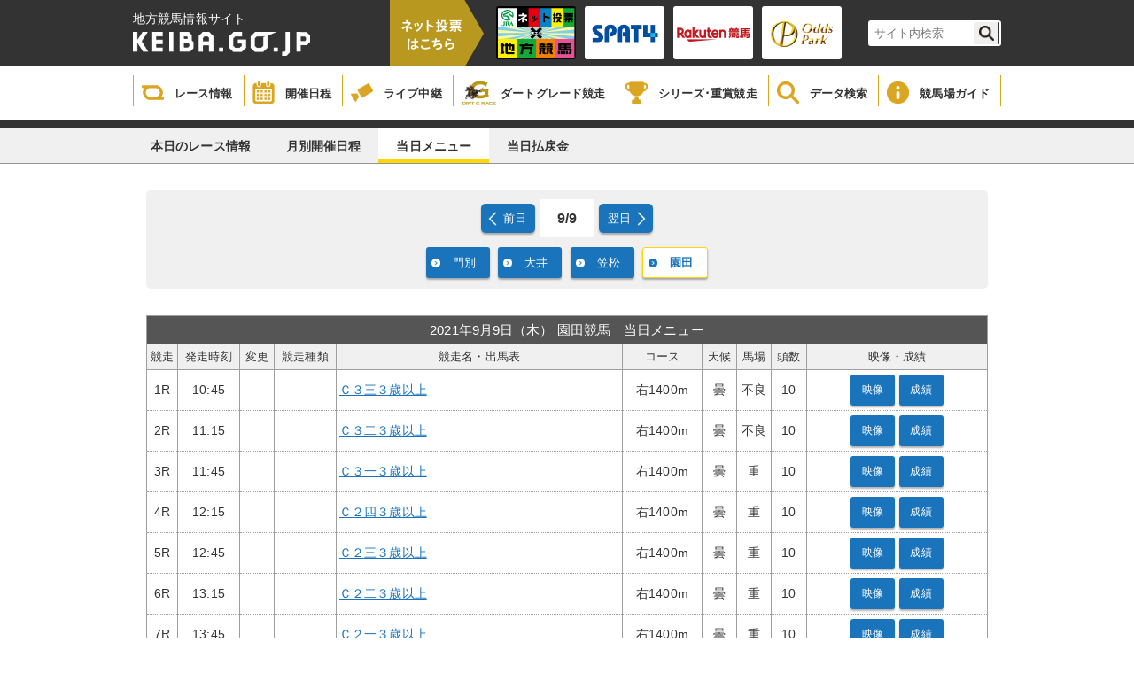

--- FILE ---
content_type: text/html;charset=UTF-8
request_url: https://www.keiba.go.jp/KeibaWeb/TodayRaceInfo/RaceList?k_raceDate=2021%2F09%2F09&k_babaCode=27
body_size: 29635
content:







<!DOCTYPE HTML>
<html lang="ja">
<head>
<meta charset="UTF-8">
<meta http-equiv="X-UA-Compatible" content="IE=edge">
<meta content="当日メニュー｜地方競馬情報サイト" name="title">
<meta content="KEIBA.GO.JP | 地方競馬情報サイトです。" name="description">
<meta content="競馬,ケイバ,地方,ばんえい,ダート,レース,騎手,馬,シリーズ・重賞競走" name="keywords">
<meta name="viewport" content="target-densitydpi=device-dpi, width=device-width, maximum-scale=1.0, user-scalable=yes">
<meta name="format-detection" content="telephone=no">
<title>当日メニュー｜地方競馬情報サイト</title>
<link rel="stylesheet" href="../resources/css/reset.css?bld=20251121111641" type="text/css" media="all" />
<link rel="stylesheet" href="../resources/css/common2.css?bld=20251121111641" type="text/css" media="all" />

<link rel="stylesheet" href="../resources/css/raceinfo2.css?bld=20251121111641" type="text/css" media="all" />

<script type="text/javascript" src="../resources/js/jquery-1.9.1.min.js?bld=20251121111641"></script>
<script type="text/javascript" src="../resources/js/common2.js?bld=20251121111641"></script>


<link rel="shortcut icon" href="/images/nar.ico" />
</head>

<body>


<header>
    <div class="headerInner">
        <div class="titleArea">
            <h1>
                <span>地方競馬情報サイト</span>
                <a href="/index.html">
                    <img src="/KeibaWeb/resources/img/mainlogo.png?bld=20251121111641" alt="">
                </a>
            </h1>
            <div class="vote">
                <img id="headerbanner00" src="/KeibaWeb/resources/img/header_banner_00.png?bld=20251121111641" alt="">
            </div>
            <ul class="bannerArea clearfix">
                <li>
                    <a href="https://www.keiba.go.jp/jranet/" target="_blank">
                        <img class="normal" src="/KeibaWeb/resources/img/header_banner_01.png?bld=20251121111641">
                        <img class="min" src="/KeibaWeb/resources/img/header_banner_01_min.png?bld=20251121111641">
                    </a>
                </li>
                <li>
                    <a href="https://www.spat4.jp/keiba/pc" target="_blank">
                        <img class="normal" src="/KeibaWeb/resources/img/header_banner_02.png?bld=20251121111641">
                        <img class="min" src="/KeibaWeb/resources/img/header_banner_02_min.png?bld=20251121111641">
                    </a>
                </li>

                <li>
                    <a href="https://my.keiba.rakuten.co.jp/?scid=keiba_NAR_bet" target="_blank">
                        <img class="normal" src="/KeibaWeb/resources/img/header_banner_03.png?bld=20251121111641">
                        <img class="min" src="/KeibaWeb/resources/img/header_banner_03_min.png?bld=20251121111641">
                    </a>
                </li>

                <li>
                    <a href="https://www.oddspark.com/keiba/auth/VoteKeibaTop.do" target="_blank">
                        <img class="normal" src="/KeibaWeb/resources/img/header_banner_04.png?bld=20251121111641">
                        <img class="min" src="/KeibaWeb/resources/img/header_banner_04_min.png?bld=20251121111641">
                    </a>
                </li>
            </ul>



            <div class="topSearch clearfix">
                <form id="cse-search-box" action="https://google.com/cse">
                    <input type="hidden" name="cx" value="000374752549361390111:sr3uzpcoe-q" />
                    <input type="hidden" name="ie" value="UTF-8" />
                    <input type="text" name="q" size="31" class="searchBox"/ placeholder="サイト内検索">
                    <input type="submit" name="sa" value="" class="searchBtn"/>
                </form>
                <script type="text/javascript"
                                src="https://www.google.com/coop/cse/brand?form=cse-search-boxamp;lang=ja"></script>
            </div>
        </div>
    </div>

    <div class="globalNavi">
        <ul class="gNavi clearfix">
            <li class="gNaviitem1">
                <a href="/KeibaWeb/TodayRaceInfo/TodayRaceInfoTop">
                    <img src="/KeibaWeb/resources/img/icon_gnavi_08.png?bld=20251121111641" alt="">
                    <p>レース情報</p>
                </a>
            </li>
            <li class="gNaviitem2">
                <a href="/KeibaWeb/MonthlyConveneInfo/MonthlyConveneInfoTop">
                    <img src="/KeibaWeb/resources/img/icon_gnavi_01.png?bld=20251121111641" alt="">
                    <p>開催日程</p>
                </a>
            </li>
            <li class="gNaviitem3">
                <a href="/live/" target="_blank">
                    <img src="/KeibaWeb/resources/img/icon_gnavi_02.png?bld=20251121111641" alt="">
                    <p>ライブ中継</p>
                </a>
            </li>
            <li class="gNaviitem4">
                <a href="/dirtgraderace/">
                    <img class="dart" src="/KeibaWeb/resources/img/icon_gnavi_12.png?bld=20251121111641" alt="">
                    <p>ダートグレード競走</p>
                </a>
            </li>
            <li class="gNaviitem5">
                <a href="/gradedrace/">
                    <img src="/KeibaWeb/resources/img/icon_gnavi_04.png?bld=20251121111641" alt="">
                    <p>シリーズ･重賞競走</p>
                </a>
            </li>
            <li class="gNaviitem6">
                <a href="/KeibaWeb/DataRoom/DataRoomTop">
                    <img src="/KeibaWeb/resources/img/icon_gnavi_05.png?bld=20251121111641" alt="">
                    <p>データ検索</p>
                </a>
            </li>
            <li class="gNaviitem7">
                <a href="/guide/index.html">
                    <img src="/KeibaWeb/resources/img/icon_gnavi_06.png?bld=20251121111641" alt="">
                    <p>競馬場ガイド</p>
                </a>
            </li>
            <!--<li>
                <a href="about/">
                    <img src="/KeibaWeb/resources/img/icon_gnavi_07.png?bld=20251121111641" alt="">
                    <p>もっと！地方競馬</p>
                </a>
            </li>-->
        </ul>
    </div>
</header>


<div class="breadCrumb"></div>

<div class="subMenu">
<ul class="clearfix">
<li><a href="../TodayRaceInfo/TodayRaceInfoTop" id="TodayRaceInfoTop">本日のレース情報</a></li>
<li><a href="../MonthlyConveneInfo/MonthlyConveneInfoTop" id="MonthlyConveneInfoTop">月別開催日程</a></li>
<li><a id="RaceList">当日メニュー</a></li>
<li><a href="../TodayRaceInfo/RefundMoneyList?k_raceDate=2021%2f09%2f09&k_babaCode=27" id="RefundList">当日払戻金</a></li>
</ul>
</div>



<div id="mainContainer">

<article class="raceList">
<div class="innerWrapper">

<nav class="navWrapper">
<div class="dateArea clearfix">
<a class="yesterday" href="../TodayRaceInfo/RaceList?k_raceDate=2021%2f09%2f08&k_babaCode=27">前日</a>
<p class="current">9/9</p>
<a class="tomorrow"  href="../TodayRaceInfo/RaceList?k_raceDate=2021%2f09%2f10&k_babaCode=27">翌日</a>
</div>
<div class="courseArea clearfix">




<a class="courseBtn" href="../TodayRaceInfo/RaceList?k_raceDate=2021%2f09%2f09&k_babaCode=36">門別</a>





<a class="courseBtn" href="../TodayRaceInfo/RaceList?k_raceDate=2021%2f09%2f09&k_babaCode=20">大井</a>





<a class="courseBtn" href="../TodayRaceInfo/RaceList?k_raceDate=2021%2f09%2f09&k_babaCode=23">笠松</a>



<a class="courseBtn active" >園田</a>




</div>
</nav>
<section class="raceTable">
<table>
<tbody>
<tr>
<th colspan="13">
2021年9月9日（木）  園田競馬　当日メニュー
</th>
</tr>
<tr class="subHeader">
<th class="a">競走</th>
<th class="b">発走時刻</th>
<th class="c">変更</th>
<th class="d">競走種類</th>
<th class="e">競走名・出馬表</th>
<th class="f">コース</th>
<th class="g">天候</th>
<th class="h">馬場</th>
<th class="i">頭数</th>
<th class="k">映像・成績</th>
</tr>
<tr class="data">
<td>1R</td>
<td>10:45</td>

<td><span class="timechange"></span></td>
<td></td>
<td>
<a href="../TodayRaceInfo/DebaTable?k_raceDate=2021%2f09%2f09&k_raceNo=1&k_babaCode=27">Ｃ３三３歳以上</a>

</td>
<td>  右1400m</td>
<td>曇</td>
<td>不良</td>
<td>10</td>
<td>













<a target="_blank" href="http://keiba-lv-st.jp/movie/player?date=20210909&race=1&track=sonoda" class="chartBtn">映像</a>



<a href="../TodayRaceInfo/RaceMarkTable?k_raceDate=2021%2f09%2f09&k_raceNo=1&k_babaCode=27" class="chartBtn">成績</a>


</td>
</tr><tr class="data">
<td>2R</td>
<td>11:15</td>

<td><span class="timechange"></span></td>
<td></td>
<td>
<a href="../TodayRaceInfo/DebaTable?k_raceDate=2021%2f09%2f09&k_raceNo=2&k_babaCode=27">Ｃ３二３歳以上</a>

</td>
<td>  右1400m</td>
<td>曇</td>
<td>不良</td>
<td>10</td>
<td>













<a target="_blank" href="http://keiba-lv-st.jp/movie/player?date=20210909&race=2&track=sonoda" class="chartBtn">映像</a>



<a href="../TodayRaceInfo/RaceMarkTable?k_raceDate=2021%2f09%2f09&k_raceNo=2&k_babaCode=27" class="chartBtn">成績</a>


</td>
</tr><tr class="data">
<td>3R</td>
<td>11:45</td>

<td><span class="timechange"></span></td>
<td></td>
<td>
<a href="../TodayRaceInfo/DebaTable?k_raceDate=2021%2f09%2f09&k_raceNo=3&k_babaCode=27">Ｃ３一３歳以上</a>

</td>
<td>  右1400m</td>
<td>曇</td>
<td>重</td>
<td>10</td>
<td>













<a target="_blank" href="http://keiba-lv-st.jp/movie/player?date=20210909&race=3&track=sonoda" class="chartBtn">映像</a>



<a href="../TodayRaceInfo/RaceMarkTable?k_raceDate=2021%2f09%2f09&k_raceNo=3&k_babaCode=27" class="chartBtn">成績</a>


</td>
</tr><tr class="data">
<td>4R</td>
<td>12:15</td>

<td><span class="timechange"></span></td>
<td></td>
<td>
<a href="../TodayRaceInfo/DebaTable?k_raceDate=2021%2f09%2f09&k_raceNo=4&k_babaCode=27">Ｃ２四３歳以上</a>

</td>
<td>  右1400m</td>
<td>曇</td>
<td>重</td>
<td>10</td>
<td>













<a target="_blank" href="http://keiba-lv-st.jp/movie/player?date=20210909&race=4&track=sonoda" class="chartBtn">映像</a>



<a href="../TodayRaceInfo/RaceMarkTable?k_raceDate=2021%2f09%2f09&k_raceNo=4&k_babaCode=27" class="chartBtn">成績</a>


</td>
</tr><tr class="data">
<td>5R</td>
<td>12:45</td>

<td><span class="timechange"></span></td>
<td></td>
<td>
<a href="../TodayRaceInfo/DebaTable?k_raceDate=2021%2f09%2f09&k_raceNo=5&k_babaCode=27">Ｃ２三３歳以上</a>

</td>
<td>  右1400m</td>
<td>曇</td>
<td>重</td>
<td>10</td>
<td>













<a target="_blank" href="http://keiba-lv-st.jp/movie/player?date=20210909&race=5&track=sonoda" class="chartBtn">映像</a>



<a href="../TodayRaceInfo/RaceMarkTable?k_raceDate=2021%2f09%2f09&k_raceNo=5&k_babaCode=27" class="chartBtn">成績</a>


</td>
</tr><tr class="data">
<td>6R</td>
<td>13:15</td>

<td><span class="timechange"></span></td>
<td></td>
<td>
<a href="../TodayRaceInfo/DebaTable?k_raceDate=2021%2f09%2f09&k_raceNo=6&k_babaCode=27">Ｃ２二３歳以上</a>

</td>
<td>  右1400m</td>
<td>曇</td>
<td>重</td>
<td>10</td>
<td>













<a target="_blank" href="http://keiba-lv-st.jp/movie/player?date=20210909&race=6&track=sonoda" class="chartBtn">映像</a>



<a href="../TodayRaceInfo/RaceMarkTable?k_raceDate=2021%2f09%2f09&k_raceNo=6&k_babaCode=27" class="chartBtn">成績</a>


</td>
</tr><tr class="data">
<td>7R</td>
<td>13:45</td>

<td><span class="timechange"></span></td>
<td></td>
<td>
<a href="../TodayRaceInfo/DebaTable?k_raceDate=2021%2f09%2f09&k_raceNo=7&k_babaCode=27">Ｃ２一３歳以上</a>

</td>
<td>  右1400m</td>
<td>曇</td>
<td>重</td>
<td>10</td>
<td>













<a target="_blank" href="http://keiba-lv-st.jp/movie/player?date=20210909&race=7&track=sonoda" class="chartBtn">映像</a>



<a href="../TodayRaceInfo/RaceMarkTable?k_raceDate=2021%2f09%2f09&k_raceNo=7&k_babaCode=27" class="chartBtn">成績</a>


</td>
</tr><tr class="data">
<td>8R</td>
<td>14:15</td>

<td><span class="timechange"></span></td>
<td></td>
<td>
<a href="../TodayRaceInfo/DebaTable?k_raceDate=2021%2f09%2f09&k_raceNo=8&k_babaCode=27">Ｃ１二３歳以上</a>

</td>
<td>  右1400m</td>
<td>曇</td>
<td>重</td>
<td>11</td>
<td>













<a target="_blank" href="http://keiba-lv-st.jp/movie/player?date=20210909&race=8&track=sonoda" class="chartBtn">映像</a>



<a href="../TodayRaceInfo/RaceMarkTable?k_raceDate=2021%2f09%2f09&k_raceNo=8&k_babaCode=27" class="chartBtn">成績</a>


</td>
</tr><tr class="data">
<td>9R</td>
<td>14:50</td>

<td><span class="timechange"></span></td>
<td></td>
<td>
<a href="../TodayRaceInfo/DebaTable?k_raceDate=2021%2f09%2f09&k_raceNo=9&k_babaCode=27">Ｃ１一３歳以上</a>

</td>
<td>  右1400m</td>
<td>晴</td>
<td>重</td>
<td>11</td>
<td>













<a target="_blank" href="http://keiba-lv-st.jp/movie/player?date=20210909&race=9&track=sonoda" class="chartBtn">映像</a>



<a href="../TodayRaceInfo/RaceMarkTable?k_raceDate=2021%2f09%2f09&k_raceNo=9&k_babaCode=27" class="chartBtn">成績</a>


</td>
</tr><tr class="data">
<td>10R</td>
<td>15:25</td>

<td><span class="timechange"></span></td>
<td>特別</td>
<td>
<a href="../TodayRaceInfo/DebaTable?k_raceDate=2021%2f09%2f09&k_raceNo=10&k_babaCode=27">Ｊ交 氷ノ山特別３歳登録馬</a>

</td>
<td>  右1400m</td>
<td>晴</td>
<td>重</td>
<td>10</td>
<td>













<a target="_blank" href="http://keiba-lv-st.jp/movie/player?date=20210909&race=10&track=sonoda" class="chartBtn">映像</a>



<a href="../TodayRaceInfo/RaceMarkTable?k_raceDate=2021%2f09%2f09&k_raceNo=10&k_babaCode=27" class="chartBtn">成績</a>


</td>
</tr><tr class="data">
<td>11R</td>
<td>16:00</td>

<td><span class="timechange"></span></td>
<td>重賞</td>
<td>
<a href="../TodayRaceInfo/DebaTable?k_raceDate=2021%2f09%2f09&k_raceNo=11&k_babaCode=27">園田オータムトロフィー３歳登録馬</a>

</td>
<td>  右1700m</td>
<td>晴</td>
<td>重</td>
<td>9</td>
<td>













<a target="_blank" href="http://keiba-lv-st.jp/movie/player?date=20210909&race=11&track=sonoda" class="chartBtn">映像</a>



<a href="../TodayRaceInfo/RaceMarkTable?k_raceDate=2021%2f09%2f09&k_raceNo=11&k_babaCode=27" class="chartBtn">成績</a>


</td>
</tr><tr class="data">
<td>12R</td>
<td>16:40</td>

<td><span class="timechange"></span></td>
<td>特別</td>
<td>
<a href="../TodayRaceInfo/DebaTable?k_raceDate=2021%2f09%2f09&k_raceNo=12&k_babaCode=27">Ｂ２ ３歳以上特別</a>

</td>
<td>  右1230m</td>
<td>晴</td>
<td>重</td>
<td>12</td>
<td>













<a target="_blank" href="http://keiba-lv-st.jp/movie/player?date=20210909&race=12&track=sonoda" class="chartBtn">映像</a>



<a href="../TodayRaceInfo/RaceMarkTable?k_raceDate=2021%2f09%2f09&k_raceNo=12&k_babaCode=27" class="chartBtn">成績</a>


</td>
</tr>
</tbody>
</table>

<table class="winnerSearch">
<tbody>
<tr>
<th>重賞競走優勝馬検索</th>
</tr>
<tr>
<script language="JavaScript">
<!--
function setselect1(){
    var labels=null;
    var values=null;
    switch(document.jyuusyouWinhoseForm.k_nenndo.value)
    {
case '1998': labels = new Array("北見ば","岩見ば","帯広ば","旭川ば","旭川","門別","札幌","盛岡","水沢","上山","新潟","三条","足利","宇都宮","高崎","浦和","船橋","大井","川崎","金沢","笠松","名古屋","中京","園田","姫路","益田","福山","高知","佐賀","荒尾","中津"); values = new Array("1","2","3","4","7","36","8","10","11","12","13","14","15","16","17","18","19","20","21","22","23","24","25","27","28","29","30","31","32","33","34")
;break;
case '1999': labels = new Array("北見ば","岩見ば","帯広ば","旭川ば","旭川","門別","札幌","盛岡","水沢","上山","新潟","三条","足利","宇都宮","高崎","浦和","船橋","大井","川崎","金沢","笠松","名古屋","中京","園田","姫路","益田","福山","高知","佐賀","荒尾","中津"); values = new Array("1","2","3","4","7","36","8","10","11","12","13","14","15","16","17","18","19","20","21","22","23","24","25","27","28","29","30","31","32","33","34")
;break;
case '2000': labels = new Array("北見ば","岩見ば","帯広ば","旭川ば","旭川","門別","札幌","盛岡","水沢","上山","新潟","三条","足利","宇都宮","高崎","浦和","船橋","大井","川崎","金沢","笠松","名古屋","中京","園田","姫路","益田","福山","高知","佐賀","荒尾","中津"); values = new Array("1","2","3","4","7","36","8","10","11","12","13","14","15","16","17","18","19","20","21","22","23","24","25","27","28","29","30","31","32","33","34")
;break;
case '2001': labels = new Array("北見ば","岩見ば","帯広ば","旭川ば","旭川","門別","札幌","盛岡","水沢","上山","新潟","三条","足利","宇都宮","高崎","浦和","船橋","大井","川崎","金沢","笠松","名古屋","中京","園田","姫路","益田","福山","高知","佐賀","荒尾","中津"); values = new Array("1","2","3","4","7","36","8","10","11","12","13","14","15","16","17","18","19","20","21","22","23","24","25","27","28","29","30","31","32","33","34")
;break;
case '2002': labels = new Array("北見ば","岩見ば","帯広ば","旭川ば","旭川","門別","札幌","盛岡","水沢","上山","新潟","足利","宇都宮","高崎","浦和","船橋","大井","川崎","金沢","笠松","名古屋","中京","園田","姫路","益田","福山","高知","佐賀","荒尾"); values = new Array("1","2","3","4","7","36","8","10","11","12","13","15","16","17","18","19","20","21","22","23","24","25","27","28","29","30","31","32","33")
;break;
case '2003': labels = new Array("北見ば","岩見ば","帯広ば","旭川ば","旭川","門別","札幌","盛岡","水沢","上山","足利","宇都宮","高崎","浦和","船橋","大井","川崎","金沢","笠松","名古屋","中京","園田","姫路","福山","高知","佐賀","荒尾"); values = new Array("1","2","3","4","7","36","8","10","11","12","15","16","17","18","19","20","21","22","23","24","25","27","28","30","31","32","33")
;break;
case '2004': labels = new Array("北見ば","岩見ば","帯広ば","旭川ば","旭川","門別","札幌","盛岡","水沢","宇都宮","高崎","浦和","船橋","大井","川崎","金沢","笠松","名古屋","中京","園田","姫路","福山","高知","佐賀","荒尾"); values = new Array("1","2","3","4","7","36","8","10","11","16","17","18","19","20","21","22","23","24","25","27","28","30","31","32","33")
;break;
case '2005': labels = new Array("北見ば","岩見ば","帯広ば","旭川ば","旭川","門別","札幌","盛岡","水沢","宇都宮","浦和","船橋","大井","川崎","金沢","笠松","名古屋","中京","園田","姫路","福山","高知","佐賀","荒尾"); values = new Array("1","2","3","4","7","36","8","10","11","16","18","19","20","21","22","23","24","25","27","28","30","31","32","33")
;break;
case '2006': labels = new Array("北見ば","岩見ば","帯広ば","旭川ば","旭川","門別","札幌","盛岡","水沢","浦和","船橋","大井","川崎","金沢","笠松","名古屋","中京","園田","姫路","福山","高知","佐賀","荒尾"); values = new Array("1","2","3","4","7","36","8","10","11","18","19","20","21","22","23","24","25","27","28","30","31","32","33")
;break;
case '2007': labels = new Array("帯広ば","旭川","門別","札幌","盛岡","水沢","浦和","船橋","大井","川崎","金沢","笠松","名古屋","中京","園田","姫路","福山","高知","佐賀","荒尾"); values = new Array("3","7","36","8","10","11","18","19","20","21","22","23","24","25","27","28","30","31","32","33")
;break;
case '2008': labels = new Array("帯広ば","旭川","門別","札幌","盛岡","水沢","浦和","船橋","大井","川崎","金沢","笠松","名古屋","中京","園田","姫路","福山","高知","佐賀","荒尾"); values = new Array("3","7","36","8","10","11","18","19","20","21","22","23","24","25","27","28","30","31","32","33")
;break;
case '2009': labels = new Array("帯広ば","門別","札幌","盛岡","水沢","浦和","船橋","大井","川崎","金沢","笠松","名古屋","中京","園田","姫路","福山","高知","佐賀","荒尾"); values = new Array("3","36","8","10","11","18","19","20","21","22","23","24","25","27","28","30","31","32","33")
;break;
case '2010': labels = new Array("帯広ば","門別","札幌","盛岡","水沢","浦和","船橋","大井","川崎","金沢","笠松","名古屋","中京","園田","姫路","福山","高知","佐賀","荒尾"); values = new Array("3","36","8","10","11","18","19","20","21","22","23","24","25","27","28","30","31","32","33")
;break;
case '2011': labels = new Array("帯広ば","門別","札幌","盛岡","水沢","浦和","船橋","大井","川崎","金沢","笠松","名古屋","中京","園田","姫路","福山","高知","佐賀","荒尾"); values = new Array("3","36","8","10","11","18","19","20","21","22","23","24","25","27","28","30","31","32","33")
;break;
case '2012': labels = new Array("帯広ば","門別","札幌","盛岡","水沢","浦和","船橋","大井","川崎","金沢","笠松","名古屋","中京","園田","姫路","福山","高知","佐賀","荒尾"); values = new Array("3","36","8","10","11","18","19","20","21","22","23","24","25","27","28","30","31","32","33")
;break;
case '2013': labels = new Array("帯広ば","門別","札幌","盛岡","水沢","浦和","船橋","大井","川崎","金沢","笠松","名古屋","中京","園田","姫路","福山","高知","佐賀"); values = new Array("3","36","8","10","11","18","19","20","21","22","23","24","25","27","28","30","31","32")
;break;
case '2014': labels = new Array("帯広ば","門別","札幌","盛岡","水沢","浦和","船橋","大井","川崎","金沢","笠松","名古屋","中京","園田","姫路","高知","佐賀"); values = new Array("3","36","8","10","11","18","19","20","21","22","23","24","25","27","28","31","32")
;break;
case '2015': labels = new Array("帯広ば","門別","札幌","盛岡","水沢","浦和","船橋","大井","川崎","金沢","笠松","名古屋","中京","園田","姫路","高知","佐賀"); values = new Array("3","36","8","10","11","18","19","20","21","22","23","24","25","27","28","31","32")
;break;
case '2016': labels = new Array("帯広ば","門別","札幌","盛岡","水沢","浦和","船橋","大井","川崎","金沢","笠松","名古屋","中京","園田","姫路","高知","佐賀"); values = new Array("3","36","8","10","11","18","19","20","21","22","23","24","25","27","28","31","32")
;break;
case '2017': labels = new Array("帯広ば","門別","札幌","盛岡","水沢","浦和","船橋","大井","川崎","金沢","笠松","名古屋","中京","園田","姫路","高知","佐賀"); values = new Array("3","36","8","10","11","18","19","20","21","22","23","24","25","27","28","31","32")
;break;
case '2018': labels = new Array("帯広ば","門別","札幌","盛岡","水沢","浦和","船橋","大井","川崎","金沢","笠松","名古屋","中京","園田","姫路","高知","佐賀"); values = new Array("3","36","8","10","11","18","19","20","21","22","23","24","25","27","28","31","32")
;break;
case '2019': labels = new Array("帯広ば","門別","札幌","盛岡","水沢","浦和","船橋","大井","川崎","金沢","笠松","名古屋","中京","園田","姫路","高知","佐賀"); values = new Array("3","36","8","10","11","18","19","20","21","22","23","24","25","27","28","31","32")
;break;
case '2020': labels = new Array("帯広ば","門別","札幌","盛岡","水沢","浦和","船橋","大井","川崎","金沢","笠松","名古屋","中京","園田","姫路","高知","佐賀"); values = new Array("3","36","8","10","11","18","19","20","21","22","23","24","25","27","28","31","32")
;break;
case '2021': labels = new Array("帯広ば","門別","札幌","盛岡","水沢","浦和","船橋","大井","川崎","金沢","笠松","名古屋","中京","園田","姫路","高知","佐賀"); values = new Array("3","36","8","10","11","18","19","20","21","22","23","24","25","27","28","31","32")
;break;
case '2022': labels = new Array("帯広ば","門別","札幌","盛岡","水沢","浦和","船橋","大井","川崎","金沢","笠松","名古屋","中京","園田","姫路","高知","佐賀"); values = new Array("3","36","8","10","11","18","19","20","21","22","23","24","25","27","28","31","32")
;break;
case '2023': labels = new Array("帯広ば","門別","札幌","盛岡","水沢","浦和","船橋","大井","川崎","金沢","笠松","名古屋","中京","園田","姫路","高知","佐賀"); values = new Array("3","36","8","10","11","18","19","20","21","22","23","24","25","27","28","31","32")
;break;
case '2024': labels = new Array("帯広ば","門別","札幌","盛岡","水沢","浦和","船橋","大井","川崎","金沢","笠松","名古屋","中京","園田","姫路","高知","佐賀"); values = new Array("3","36","8","10","11","18","19","20","21","22","23","24","25","27","28","31","32")
;break;
case '2025': labels = new Array("帯広ば","門別","札幌","盛岡","水沢","浦和","船橋","大井","川崎","金沢","笠松","名古屋","中京","園田","姫路","高知","佐賀"); values = new Array("3","36","8","10","11","18","19","20","21","22","23","24","25","27","28","31","32")
;break;
case '2026': labels = new Array("帯広ば","門別","札幌","盛岡","水沢","浦和","船橋","大井","川崎","金沢","笠松","名古屋","中京","園田","姫路","高知","佐賀"); values = new Array("3","36","8","10","11","18","19","20","21","22","23","24","25","27","28","31","32")
;break;
case '*': labels = new Array("北見ば","岩見ば","帯広ば","旭川ば","岩見沢","帯広","旭川","門別","札幌","函館","盛岡","水沢","上山","新潟","三条","足利","宇都宮","高崎","浦和","船橋","大井","川崎","金沢","笠松","名古屋","中京","園田","姫路","益田","福山","高知","佐賀","荒尾","中津"); values = new Array("1","2","3","4","5","6","7","36","8","9","10","11","12","13","14","15","16","17","18","19","20","21","22","23","24","25","27","28","29","30","31","32","33","34")
;break;

    }
    if(document.jyuusyouWinhoseForm.k_babaCode.options!=null) 
        document.jyuusyouWinhoseForm.k_babaCode.options.length=0;
    for(var j=0;j<labels.length;j++) 
    {
        document.jyuusyouWinhoseForm.k_babaCode.options[j] = new Option(labels[j], values[j]);
        if ( values[j] == "27")
        {
            document.jyuusyouWinhoseForm.k_babaCode.options[j].selected="true";
        }
    } 
}
//-->
</script>
<form name="jyuusyouWinhoseForm" action="/KeibaWeb/DataRoom/JyusyoRaceWinhorse" method="GET">

<td class="dbdata3" nowrap align="left">
 <select name="k_nenndo" onChange="setselect1();"><option value = "*">最新</option><option value = "2026">2026年</option><option value = "2025">2025年</option><option value = "2024">2024年</option><option value = "2023">2023年</option><option value = "2022">2022年</option><option value = "2021">2021年</option><option value = "2020">2020年</option><option value = "2019">2019年</option><option value = "2018">2018年</option><option value = "2017">2017年</option><option value = "2016">2016年</option><option value = "2015">2015年</option><option value = "2014">2014年</option><option value = "2013">2013年</option><option value = "2012">2012年</option><option value = "2011">2011年</option><option value = "2010">2010年</option><option value = "2009">2009年</option><option value = "2008">2008年</option><option value = "2007">2007年</option><option value = "2006">2006年</option><option value = "2005">2005年</option><option value = "2004">2004年</option><option value = "2003">2003年</option><option value = "2002">2002年</option><option value = "2001">2001年</option><option value = "2000">2000年</option><option value = "1999">1999年</option><option value = "1998">1998年</option></select>
 <select name="k_babaCode"></select>
<input value="検索" type="submit"/>
</td>
</form>
<script language="JavaScript">
//call default
setselect1();
</script>
</tr>
</tbody>
</table>
</section>
</div>
</article>




<article class="attention">
  
    <div class="innerWrapper">
      
        <p>※レース名について、「Ｊ認」はJRA認定競走、「Ｊ交」はJRA条件交流競走、「Ｊ指」はJRA指定競走を指します。</p>
      
    </div>
  
</article>

</div>

<div class="innerWrapper2">

<footer class="footer">
  <ul class="footerMenu">
    <li>
      <a href="/index.html">
        HOME
      </a>
    </li>
    <li>
      <a href="/association/">
        地方競馬全国協会（NAR）
      </a>
    </li>
    <li>
      <a href="/sitemap.html">
        サイトマップ
      </a>
    </li>
    <li>
      <a href="/link.html">
        関連リンク
      </a>
    </li>
    <li>
      <a href="/terms.html">
        利用規約
      </a>
    </li>
    <li>
      <a href="/qa.html">
				ご意見・ご要望／FAQ
	</a>
    </li>
  </ul>

  <div class="copyright">
    copyright 1998-NAR (The National Association of Racing) All Rights Reserved
  </div>
				<!-- 言語選択 -->
				<div class="language cp_sl01">
					<select onChange="location.href=value;">
						<option value="#">Language</option>
						<option value="https://www.goracing.jp/english/">English</option>
						<option value="https://www.goracing.jp/french/">Francais</option>
						<option value="https://www.goracing.jp/chinese/">中文</option>
						<option value="https://www.goracing.jp/korea/">한글</option>
					</select>
				</div>
  
</footer>

</div>
</body>
</html>




--- FILE ---
content_type: text/css
request_url: https://www.keiba.go.jp/KeibaWeb/resources/css/raceinfo2.css?bld=20251121111641
body_size: 52379
content:
/*********************************************************************************************
*                                   改版履歴                                                 *
*                                                                                            *
*   変更日          変更者          変更内容                                備考(障害番号等) *
*   2019/01/16      G.Kei           騎手名追加                              NAR14.24         *
*   2019/01/16      S.Hou           前レース、次レースへの遷移簡易化        NAR14.16         *
*   2019/01/17      S.Hou           オッズ表示変更（0.0及び10.0倍～黒字化） NAR14.19         *
*   2019/07/10      S.Hou           競走名／付加名称／副賞名の文字数拡張    NAR15.1          *
*   2019/07/17      S.Hou           重勝式払戻金の掲出                      NAR15.4          *
*   2019/09/02      S.Hou           軽量化対応                              NAR15            *
*   2019/09/02      S.Hou           オッズ修正                              NAR15            *
*   2022/12/22      S.Nakagawa      発売票数と的中票数追加対応              NAR18            *
**********************************************************************************************/
@charset "UTF-8";
article.courseInfo {
  margin: 0 auto 50px;
}

.pageHeader {
  background: url("../img/about/pic_about_h2bg.jpg?bld=20251121111641") 50% 100% no-repeat;
  background-size: cover;
}

h2 {
  width: auto;
  height: 30px;
  margin: auto;
  box-sizing: border-box;
  -moz-box-sizing: border-box;
  -webkit-box-sizing: border-box;
  padding: 0;
  font-size: 30px;
  font-weight: normal;
  color: #fff;
  display: inline-block;
  position: absolute;
  top: 0;
  bottom: 0;
  right: 0;
  left: 0;
  z-index: 1;
}

h2:after {
  content: "";
  width: 60px;
  height: 3px;
  padding: 0;
  margin: auto;
  box-sizing: border-box;
  -moz-box-sizing: border-box;
  -webkit-box-sizing: border-box;
  display: block;
  background: #ffd700;
  background-size: 0px 0px;
  position: absolute;
  top: -3px;
  left: 0;
  right: 0;
}

h3 {
  padding: 0 0 0 30px;
  background: url(../img/icon_h4_bread.png?bld=20251121111641) 0 50% no-repeat;
  margin: 0 auto 20px;
  border-bottom: 2px solid #949494;
}

h4 {
  width: 100%;
  height: auto;
  margin: 0 auto;
  padding: 0 0;
  box-sizing: border-box;
  display: block;
  font-size: 17px;
}

/*開催場*/
.courseInfo {
  width: 100%;
  height: auto;
  margin: 0 auto;
  padding: 0;
  box-sizing: border-box;
  -moz-box-sizing: border-box;
  -webkit-box-sizing: border-box;
  display: block;
  background: #fff;
}

table {
  width: 900px;
  height: auto;
  margin: 0 auto 10px;
  padding: 0;
  display: block;
  border: 1px solid #9f9f9f;
  font-size: 15px;
}

table th {
  width: 180px;
  background: #555;
  color: #fff;
  padding: 7px 0;
  text-align: center;
  border-right: 1px solid #9f9f9f;
}

table th.active {
  border-bottom: 5px solid #ffd700;
}

table tr th:last-child {
  border: none;
}

table tr td {
  border-right: 1px solid #9f9f9f;
  text-align: center;
  background: #f0f0f0;
  vertical-align: top;
}

table tr td:nth-child(3) {
  background: #fff;
}

table tr td:last-child {
  border: none;
}

table.course tr td {
  padding: 15px 20px;
}

table.course tr td a.courseName {
  width: 100%;
  height: 35px;
  margin: 0 auto 10px;
  padding: 0 5px;
  box-sizing: border-box;
  -moz-box-sizing: border-box;
  -webkit-box-sizing: border-box;
  display: block;
  color: #fff;
  background: #1a74bc;
  border-radius: 3px;
  box-shadow: 0px 2px 2px 0px rgba(0, 0, 0, 0.3);
  text-decoration: none;
  position: relative;
  line-height: 35px;
}

table.course tr td a.courseName:hover {
  transition-duration: 0.3s;
  opacity: 0.7;
}

table.course tr td a.courseName:last-child {
  margin: 0 auto;
}

table.course tr td a.courseName.enable {
  background: #949494;
  color: #fff;
  box-shadow: none;
  cursor: text;
}

table.course tr td a.courseName.enable:hover {
  transition-duration: 0.3s;
  opacity: 1.0;
}

table.course tr td a.courseName.night:after {
  content: "";
  width: 20px;
  height: 20px;
  margin: 0 0 0 3px;
  padding: 0 0;
  display: inline-block;
  background: #ddd;
  background: url(../img/icon_nightrace.png?bld=20251121111641) 50% 50% no-repeat;
  background-size: 20px 20px;
  vertical-align: text-bottom;
}

/*重賞競走*/
.gradeInfo {
  width: 100%;
  height: auto;
  margin: 0 auto;
  padding: 0;
  box-sizing: border-box;
  -moz-box-sizing: border-box;
  -webkit-box-sizing: border-box;
  display: block;
  background: #fff;
}

table.grade tr td {
  padding: 15px 10px;
}

a.raceName {
  width: 100%;
  height: auto;
  margin: 0 auto 10px;
  padding: 0 8px 0 5px;
  box-sizing: border-box;
  -moz-box-sizing: border-box;
  -webkit-box-sizing: border-box;
  display: block;
  color: #333;
  border-left: 5px solid #fff;
  background: #fff;
  box-shadow: 0px 2px 2px 0px rgba(0, 0, 0, 0.3);
  text-align: left;
  cursor: pointer;
  text-decoration: none;
}

a.raceName:hover {
  transition-duration: 0.8s;
  border-left: 5px solid #ffd700;
}

a.raceName span.courseArea {
  width: 100%;
  height: auto;
  box-sizing: border-box;
  -moz-box-sizing: border-box;
  -webkit-box-sizing: border-box;
  padding: 3px 0;
  border-bottom: 1px dashed #9f9f9f;
  font-size: 13px;
  font-weight: bold;
  display: block;
}

a.raceName span.raceArea {
  width: 100%;
  height: auto;
  box-sizing: border-box;
  -moz-box-sizing: border-box;
  -webkit-box-sizing: border-box;
  padding: 8px 0;
  font-size: 16px;
  font-weight: bold;
  display: block;
}

/*注意事項*/
article.attention {
  width: 100%;
  height: auto;
  margin: 0 auto;
  padding: 0;
  box-sizing: border-box;
  -moz-box-sizing: border-box;
  -webkit-box-sizing: border-box;
  display: block;
/*  background: #f0f0f0;*/
}

article.raceList .innerWrapper,
article.raceCard .innerWrapper {
  padding: 30px 25px 0 25px;
}

article.raceList ~ article.attention .innerWrapper {
  width: 1000px;
}
article.attention .innerWrapper {
  margin: 40px auto 0;
  padding: 0 25px 30px 25px;
}

article.attention p {
  width: auto;
  margin: 0 auto 10px;
  padding: 0;
  position: relative;
  line-height: 1.35;
}

/*月別開催日程*/
.formWrapper {
  width: 880px;
  height: 30px;
  margin: 0 auto 10px;
  padding: 0;
  box-sizing: border-box;
  -moz-box-sizing: border-box;
  -webkit-box-sizing: border-box;
  display: block;
  text-align: right;
}

.formWrapper select {
  width: 100px;
  height: 30px;
  margin: 0 auto;
  padding: 0 5px;
  box-sizing: border-box;
  -moz-box-sizing: border-box;
  -webkit-box-sizing: border-box;
  display: inline-block;
  line-height: 25px;
  border: 2px solid #cacaca;
  border-radius: 3px;
  font-family: -apple-system, BlinkMacSystemFont, "メイリオ", Meiryo, "Helvetica Neue", "Segoe UI", sans-serif;
  background: url(../img/icon_arr_down_bk.png?bld=20251121111641) 95% 50% no-repeat;
}

ul.monthTab {
  width: 880px;
  height: 40px;
  margin: 0 auto;
  padding: 0;
  box-sizing: border-box;
  -moz-box-sizing: border-box;
  -webkit-box-sizing: border-box;
  display: block;
}

ul.monthTab li.tab {
  width: 71.5px;
  height: 30px;
  margin: 10px 2px 0 0;
  padding: 0;
  box-sizing: border-box;
  -moz-box-sizing: border-box;
  -webkit-box-sizing: border-box;
  display: block;
  float: left;
  background: #949494;
  text-align: center;
  border-radius: 3px 3px 0 0;
  cursor: pointer;
}

ul.monthTab li.tab:hover {
  transition-duration: 0.8s;
  opacity: 0.7;
}

ul.monthTab li.tab:last-child {
  margin: 10px 0 0 0;
}

ul.monthTab li.tab p {
  width: auto;
  height: 30px;
  margin: 0 auto;
  padding: 0 0 0 12px;
  box-sizing: border-box;
  -moz-box-sizing: border-box;
  -webkit-box-sizing: border-box;
  display: inline-block;
  line-height: 30px;
  background: url(../img/icon_linkbtn_arr_wh.png?bld=20251121111641) 0 50% no-repeat;
  color: #fff;
  font-size: 13px;
}

ul.monthTab li.tab.active {
  transition-duration: 0.8s;
  height: 40px;
  margin-top: 0;
  background: #1a74bc;
  box-shadow: 0px 2px 2px 0px rgba(0, 0, 0, 0.3);
  cursor: text;
}

ul.monthTab li.tab.active:hover {
  opacity: 1.0;
}

ul.monthTab li.tab.active p {
  height: 40px;
  line-height: 40px;
}

.chartWrapprer {
  width: 880px;
  height: auto;
  margin: 0 auto;
  padding: 0 1px 1px;
  box-sizing: border-box;
  -moz-box-sizing: border-box;
  -webkit-box-sizing: border-box;
  display: block;
  background: #9f9f9f;
}

table.schedule {
  width: auto;
  max-width: 880px;
  margin: 0 auto;
  border: none;
}

table.schedule th {
  width: 25px;
  height: 25px;
  background: #555;
  color: #fff;
  box-sizing: border-box;
  padding: 0;
  text-align: center;
  border-right: 1px solid #9f9f9f;
  text-align: center;
  font-size: 12.5px;
}

table.schedule th:first-child {
  width: 105px;
}

table.schedule tr {
  width: 100%;
  height: auto;
  margin: 0 auto;
  padding: 0;
  box-sizing: border-box;
  -moz-box-sizing: border-box;
  -webkit-box-sizing: border-box;
  display: block;
  /*日付セル*/
  /*ボーダー*/
}

table.schedule tr td {
  width: 25px;
  height: 25px;
  box-sizing: border-box;
  border-right: 1px solid #9f9f9f;
  border-bottom: 1px solid #ddd;
  text-align: center;
  background: #fff;
  vertical-align: middle;
  font-size: 12.5px;
  /*デイレース*/
  /*ナイトレース*/
  /*未発走*/
}

table.schedule tr td:first-child {
  width: 105px;
  background: #f0f0f0;
}

table.schedule tr td:first-child {
  width: 105px;
}

table.schedule tr td:last-child {
  border-right: none;
}

table.schedule tr td a.day {
  width: 100%;
  height: 100%;
  margin: 0 auto;
  padding: 0;
  display: block;
  background: #FFF594;
  text-decoration: none;
  line-height: 24px;
  text-align: center;
  font-size: 13px;
}

table.schedule tr td a.night {
  width: 100%;
  height: 100%;
  margin: 0 auto;
  padding: 0;
  display: block;
  background: #AEE8FF;
  text-decoration: none;
  line-height: 24px;
  text-align: center;
  font-size: 13px;
}

table.schedule tr td a:hover {
  transition-duration: 0.8s;
  background: #1a74bc;
  color: #fff;
}

table.schedule tr td p {
  width: 24px;
  height: 24px;
  margin: 0 auto;
  padding: 0;
  display: block;
  text-decoration: none;
  line-height: 24px;
  text-align: center;
  font-size: 13px;
}

table.schedule tr:nth-child(2) td {
  background: #f0f0f0;
}

table.schedule tr th:last-child {
  border: none;
}

table.schedule tr:nth-child(2) td,
table.schedule tr:nth-child(3) td,
table.schedule tr:nth-child(4) td,
table.schedule tr:nth-child(6) td,
table.schedule tr:nth-child(10) td,
table.schedule tr:nth-child(11) td,
table.schedule tr:nth-child(13) td,
table.schedule tr:nth-child(15) td,
table.schedule tr:nth-child(16) td {
  border-bottom: 1px solid #949494;
}

table.schedule tr:last-child td {
  border-bottom: none;
}

ul.dlWrapper {
  width: 100%;
  height: auto;
  margin: 5px auto 20px;
  padding: 0 10px;
  box-sizing: border-box;
  display: block;
}

ul.dlWrapper li {
  width: 32%;
  height: auto;
  margin: 0 2% 0 0;
  padding: 10px 10px;
  box-sizing: border-box;
  display: block;
  background: #f0f0f0;
  border-radius: 3px;
  float: left;
}

ul.dlWrapper li:last-child {
  margin: 0;
}

.listInner {
  width: 100%;
  height: auto;
  margin: 0 auto;
  padding: 0;
  box-sizing: border-box;
  display: block;
}

.btnWrapper {
  width: 48%;
  min-width: 100px;
  height: auto;
  margin: 0 2% 0 0;
  padding: 0;
  box-sizing: border-box;
  display: block;
  float: left;
}

.btnWrapper:last-child {
  margin: 0;
}

a.linkBtn {
  width: 100%;
  height: auto;
  margin: 0 auto;
  padding: 0;
  box-sizing: border-box;
  display: inline-block;
  background: #1a74bc;
  border-radius: 3px;
  color: #fff;
  text-decoration: none;
  line-height: 40px;
  text-align: center;
  position: relative;
}

a.linkBtn:hover {
  transition-duration: 0.8s;
  opacity: 0.7;
}

a.linkBtn p {
  width: 100%;
  height: 40px;
  margin: 0;
  padding: 0;
  box-sizing: border-box;
  -moz-box-sizing: border-box;
  -webkit-box-sizing: border-box;
  display: block;
  border-radius: 3px;
  color: #fff;
  font-size: 14px;
  vertical-align: top;
  text-decoration: none;
  line-height: 40px;
}

a.pdfBtn {
  width: 100%;
  height: 40px;
  min-height: 40px;
  margin: 0 0 0 0;
  padding: 0;
  box-sizing: border-box;
  display: inline-block;
  background: #1a74bc;
  border-radius: 3px;
  text-decoration: none;
  position: relative;
  text-align: center;
}

a.pdfBtn:hover {
  transition-duration: 0.8s;
  opacity: 0.7;
}

a.pdfBtn p {
  width: auto;
  height: 40px;
  margin: 0;
  padding: 0 15px 0 40px;
  box-sizing: border-box;
  -moz-box-sizing: border-box;
  -webkit-box-sizing: border-box;
  display: inline-block;
  background: url(../img/icon_pdf.png?bld=20251121111641) 10px 50% no-repeat;
  background-size: 25px auto;
  border-radius: 3px;
  color: #fff;
  font-size: 14px;
  vertical-align: top;
  text-decoration: none;
  line-height: 40px;
}

p.bite {
  width: 100%;
  height: 20px;
  margin: auto;
  padding: 0;
  line-height: normal;
  box-sizing: border-box;
  display: block;
  font-size: 14px;
  color: #555;
  background: none;
  text-align: center;
}

.btnWrapper.full {
  width: 70%;
  height: auto;
  margin: 0 auto;
  padding: 0;
  box-sizing: border-box;
  display: block;
  float: none;
}

/**********↓2018.02.23追記**********/
/*当日メニュー
----------------------------*/
.raceList {
  width: 100%;
  height: auto;
  margin: 0 auto;
  padding: 0;
  box-sizing: border-box;
  -moz-box-sizing: border-box;
  -webkit-box-sizing: border-box;
  display: block;
  background: #fff;
}

.raceList .innerWrapper {
  width: 1000px;
}

.navWrapper {
  width: 100%;
  height: auto;
  margin: 0 auto 30px;
  padding: 10px;
  box-sizing: border-box;
  border-radius: 5px;
  display: block;
  background: #f0f0f0;
  text-align: center;
}

.dateArea {
  width: auto;
  height: auto;
  margin: 0 auto 5px;
  padding: 0;
  box-sizing: border-box;
  display: inline-block;
}

.dateArea a {
  width: auto;
  height: 33px;
  margin: 5px auto 0;
  padding: 0;
  box-sizing: border-box;
  display: block;
  line-height: 33px;
  text-decoration: none;
  box-shadow: 0px 2px 2px 0px rgba(0, 0, 0, 0.3);
  background: #1a74bc;
  border-radius: 5px;
  color: #fff;
  font-size: 12.8px;
  float: left;
}

.dateArea a.yesterday {
  padding: 0 10px 0 25px;
  background: url(../img/icon_arr_prev.png?bld=20251121111641) 8px 50% no-repeat #1a74bc;
  background-size: 10px auto;
}

.dateArea a.tomorrow {
  padding: 0 25px 0 10px;
  background: url(../img/icon_arr_next.png?bld=20251121111641) right 8px top 50% no-repeat #1a74bc;
  background-size: 10px auto;
}

.dateArea a:hover {
  transition-duration: 0.8s;
  opacity: 0.5;
}

.dateArea p.current {
  width: auto;
  height: 43px;
  margin: 0 5px;
  padding: 0 20px;
  box-sizing: border-box;
  display: block;
  border-radius: 3px;
  line-height: 43px;
  background: #fff;
  font-size: 15.5px;
  font-weight: bold;
  float: left;
}

.courseArea {
  width: auto;
  height: auto;
  margin: 0 auto;
  padding: 0;
  box-sizing: border-box;
  display: block;
  text-align: center;
}

.courseArea a.courseBtn {
  width: auto;
  height: 35px;
  margin: 0 2.5px 2px 2.5px;
  padding: 0 16px 0 30px;
  box-sizing: border-box;
  -moz-box-sizing: border-box;
  -webkit-box-sizing: border-box;
  display: inline-block;
  box-shadow: 0px 2px 2px 0px rgba(0, 0, 0, 0.3);
  background: #1a74bc;
  border-radius: 3px;
  color: #fff;
  font-size: 12.8px;
  line-height: 35px;
  position: relative;
  cursor: pointer;
  letter-spacing: 0.01em;
  text-decoration: none;
}

.courseArea a.courseBtn:after {
  content: "";
  width: 10px;
  height: 10px;
  padding: 0;
  margin: auto;
  box-sizing: border-box;
  -moz-box-sizing: border-box;
  -webkit-box-sizing: border-box;
  display: block;
  background: url(../img/icon_arr_right_circle_wh.png?bld=20251121111641) 0 0 no-repeat;
  background-size: 10px 10px;
  position: absolute;
  top: 0;
  bottom: 0;
  left: 6px;
}

.courseArea a.courseBtn:hover {
  transition-duration: 0.8s;
  opacity: 0.5;
}

.courseArea a.courseBtn.active {
  background: #fff;
  border: 1px solid #ffd700;
  color: #1a74bc;
  font-weight: bold;
  cursor: default;
  line-height: 33px;
}

.courseArea a.courseBtn.active:after {
  width: 10px;
  height: 10px;
  background: url(../img/icon_arr_right_circle_bl.png?bld=20251121111641) 0 0 no-repeat;
  background-size: 10px 10px;
}

.courseArea a.courseBtn.active:hover {
  transition-duration: 0.8s;
  opacity: 1;
}

.courseArea a.courseBtn.standby {
  box-shadow: none;
  background: #cacaca;
  cursor: default;
}

.courseArea a.courseBtn.standby:hover {
  transition-duration: 0.8s;
  opacity: 1;
}

.courseArea a.courseBtn.disable {
  display: none;
}

.roundArea {
  width: auto;
  height: auto;
  margin: 10px auto 0;
  padding: 0;
  box-sizing: border-box;
  display: block;
  text-align: center;
}

.roundArea p.roundBtn {
  width: 60px;
  height: 35px;
  margin: 0 2.5px;
  padding: 0 6px 0;
  box-sizing: border-box;
  -moz-box-sizing: border-box;
  -webkit-box-sizing: border-box;
  display: inline-block;
  box-shadow: 0px 2px 2px 0px rgba(0, 0, 0, 0.3);
  background: #1a74bc;
  border-radius: 3px;
  color: #fff;
  font-size: 12.8px;
  line-height: 35px;
  position: relative;
  cursor: pointer;
  letter-spacing: 0.01em;
}

.roundArea p.roundBtn:hover {
  transition-duration: 0.8s;
  opacity: 0.5;
}

.roundArea p.roundBtn.active {
  background: #fff;
  border: 1px solid #ffd700;
  color: #1a74bc;
  font-weight: bold;
  cursor: default;
  line-height: 33px;
}

.roundArea p.roundBtn.active:after {
  width: 10px;
  height: 10px;
  background: url(../img/icon_arr_right_circle_bl.png?bld=20251121111641) 0 0 no-repeat;
  background-size: 10px 10px;
}

.roundArea p.roundBtn.active:hover {
  transition-duration: 0.8s;
  opacity: 1;
}

.roundArea p.roundBtn.standby {
  box-shadow: none;
  background: #cacaca;
  cursor: default;
}

.roundArea p.roundBtn.standby:hover {
  transition-duration: 0.8s;
  opacity: 1;
}

.roundArea p.roundBtn.disable {
  display: none;
}

.raceTable {
  width: 100%;
  height: auto;
  margin: 0 auto;
  padding: 0;
  box-sizing: border-box;
  display: block;
}

.raceTable table {
  width: 100%;
  height: auto;
  margin: 0 auto 30px;
  padding: 0;
  box-sizing: border-box;
  display: block;
}

.raceTable table tr {
  border-bottom: 1px dotted #9f9f9f;
}

.raceTable table tr:nth-child(1) {
  border-bottom: none;
}

.raceTable table tr:nth-child(2) {
  border-bottom: 1px solid #9f9f9f;
}

.raceTable table tr:last-child {
  border-bottom: none;
}

.raceTable table tr.subHeader th {
  background: #f0f0f0;
  text-align: center;
  font-size: 12.5px;
  padding: 5px 2px;
  box-sizing: border-box;
  vertical-align: middle;
  color: #333;
}

.raceTable table tr.subHeader th.a {
  width: 3%;
}

.raceTable table tr.subHeader th.b {
  width: 7%;
}

.raceTable table tr.subHeader th.c {
  width: 4%;
}

.raceTable table tr.subHeader th.d {
  width: 7%;
}

.raceTable table tr.subHeader th.e {
  width: 32%;
}

.raceTable table tr.subHeader th.f {
  width: 9%;
}

.raceTable table tr.subHeader th.g {
  width: 4%;
}

.raceTable table tr.subHeader th.h {
  width: 4%;
}

.raceTable table tr.subHeader th.i {
  width: 4%;
}

.raceTable table tr.subHeader th.j {
  width: 6%;
}

.raceTable table tr.subHeader th.k {
  width: 20%;
}

.raceTable table tr.data td {
  background: #fff;
  font-size: 14px;
  padding: 5px 3px;
  vertical-align: middle;
}

.raceTable table tr.data td:nth-child(5) {
  text-align: left;
}

.raceTable table tr.data td .nightIcon {
  width: 22px;
  height: 22px;
  margin: 0 auto;
  padding: 0;
  box-sizing: border-box;
  display: block;
  background: url(../img/icon_nightrace.png?bld=20251121111641) 50% 50% no-repeat #1a74bc;
  background-size: 80%;
  border-radius: 50%;
}

.raceTable table tr th {
  width: 100%;
  height: auto;
  margin: 0 auto;
  padding: 5px 0;
  box-sizing: border-box;
}

.raceTable .chartBtn,
.raceTable table.winnerSearch input[type="submit"] {
  width: 50px;
  height: 35px;
  margin: 0;
  padding: 0;
  box-sizing: border-box;
  -moz-box-sizing: border-box;
  -webkit-box-sizing: border-box;
  display: inline-block;
  box-shadow: 0px 2px 2px 0px rgba(0, 0, 0, 0.3);
  background: #1a74bc;
  border-radius: 3px;
  color: #fff;
  font-size: 12px;
  line-height: 35px;
  position: relative;
  cursor: pointer;
  letter-spacing: 0.01em;
  text-decoration: none;
}

.raceTable .chartBtn:hover {
  transition-duration: 0.8s;
  opacity: 0.5;
}

.raceTable .chartBtn.disable {
  box-shadow: none;
  background: #cacaca;
  cursor: default;
  opacity: 0.5;
}

.raceTable .chartBtn.disable:hover {
  transition-duration: 0.8s;
  opacity: 0.5;
}

.raceTable table.changeInfo {
  width: auto;
  height: auto;
  margin: 0 0 30px;
  padding: 0;
  box-sizing: border-box;
  display: table;
}

.raceTable table.changeInfo tr.subHeader th {
  background: #f0f0f0;
  text-align: center;
  font-size: 12.5px;
  padding: 5px 2px;
  box-sizing: border-box;
  vertical-align: middle;
  color: #333;
}

.raceTable table.changeInfo tr.subHeader th.a {
  width: 50px;
}

.raceTable table.changeInfo tr.subHeader th.b {
  width: 50px;
}

.raceTable table.changeInfo tr.subHeader th.c {
  width: 150px;
}

.raceTable table.changeInfo tr.subHeader th.d {
  width: 100px;
}

.raceTable table.changeInfo tr.subHeader th.e {
  width: 100px;
}

.raceTable table.changeInfo tr.subHeader th.f {
  width: 200px;
}

.raceTable table.changeInfo tr.data td {
  white-space: nowrap;
  background: #fff;
  font-size: 12.5px;
  padding: 5px 3px;
  vertical-align: middle;
}

.raceTable table.changeInfo tr.data td:nth-child(5) {
  text-align: center;
}

/* 2022/01/19 update E.Sai
.raceTable table.winnerSearch {
  width: 550px;
  height: auto;
  margin: 0 0 30px;
  padding: 0;
  box-sizing: border-box;
  display: table;
}
}
*/
.raceTable table.winnerSearch {
  width: 332px;
  height: auto;
  margin: 0 0 30px;
  padding: 0;
  box-sizing: border-box;
  display: table;
}

.raceTable table.winnerSearch tr th:first-child {
  width: 40%;
  height: auto;
  margin: 0 auto;
  padding: 5px 0;
  box-sizing: border-box;
}

.raceTable table.winnerSearch tr th:nth-child(2) {
  width: 60%;
  height: auto;
  margin: 0 auto;
  padding: 5px 0;
  box-sizing: border-box;
}

.raceTable table.winnerSearch tr td {
  padding: 5px;
  box-sizing: border-box;
}

.raceTable table.winnerSearch select {
  width: 75%;
  height: 35px;
  margin: 0;
  padding: 0 5px;
  box-sizing: border-box;
  border-radius: 3px;
  background: url(../img/icon_arr_down_bk.png?bld=20251121111641) right 5px top 50% no-repeat #fff;
  border: 1px solid #cacaca;
  display: block;
  line-height: 35px;
  float: left;
}
/* 2022/01/19 update E.Sai
.raceTable table.winnerSearch td.dbdata3:nth-child(5) select:nth-child(1) {
  width: 40%;
  margin: 0 0 0 2%;
}
*/
.raceTable table.winnerSearch td.dbdata3:nth-child(3) select:nth-child(1) {
  width: 40%;
  margin: 0 0 0 2%;
}

/* 2022/01/19 update E.Sai
.raceTable table.winnerSearch td.dbdata3:nth-child(5) select:nth-child(2) {
  width: 33%;
}
*/
.raceTable table.winnerSearch td.dbdata3:nth-child(3) select:nth-child(2) {
  width: 33%;
}

.chartNavi select.short {
  width: 55px;
}

.chartNavi select {
  width: 75%;
  height: 35px;
  margin: 0;
  padding: 0 5px;
  box-sizing: border-box;
  border-radius: 3px;
  background: url(../img/icon_arr_down_bk.png?bld=20251121111641) right 5px top 50% no-repeat #fff;
  border: 1px solid #cacaca;
  display: inline-block;
  line-height: 35px;
}

.chartNavi .cNaviBtnselect {
	width: 55px;
  height: 35px;
  margin: 0 2px;
  padding: 0;
  box-sizing: border-box;
  -moz-box-sizing: border-box;
  -webkit-box-sizing: border-box;
  display: inline-block;
  box-shadow: 0px 2px 2px 0px rgba(0, 0, 0, 0.3);
  background: #fff;
  border-radius: 3px;
  color: #fff;
  font-size: 12.8px;
  line-height: 35px;
  position: relative;
  cursor: pointer;
  letter-spacing: 0.01em;
}

.raceTable table.winnerSearch input[type="submit"] {
  width: 23%;
  height: auto;
  margin: 0 0 0 2%;
  padding: 0;
  box-sizing: border-box;
  border-radius: 3px;
  display: block;
  float: left;
}

.raceTable span.timechange{
	color:#e20613;
}

/*注意書き*/
.notice {
  width: 100%;
  height: auto;
  margin: 40px auto 0;
  padding: 0;
  box-sizing: border-box;
  display: block;
}

.notice p.attention {
  width: 100%;
  height: auto;
  margin: 0 auto 10px;
  padding: 0 0 0 1.2em;
  box-sizing: border-box;
  display: block;
  background: #fff;
  position: relative;
}

.notice p.attention:after {
  content: "※";
  width: 1.0em;
  height: auto;
  padding: 0 0 0 0;
  margin: auto;
  box-sizing: border-box;
  -moz-box-sizing: border-box;
  -webkit-box-sizing: border-box;
  display: block;
  position: absolute;
  top: 0;
  bottom: 0;
  left: 0;
}

.notice p.point {
  width: 100%;
  height: auto;
  margin: 0 auto 5px;
  padding: 0 0 0 1.2em;
  box-sizing: border-box;
  display: block;
  background: #fff;
  position: relative;
}

.notice p.point:after {
  content: "・";
  width: 1.0em;
  height: auto;
  padding: 0 0 0 0;
  margin: auto;
  box-sizing: border-box;
  -moz-box-sizing: border-box;
  -webkit-box-sizing: border-box;
  display: block;
  position: absolute;
  top: 0;
  bottom: 0;
  left: 0;
}

h3.refund {
  width: 900px;
  height: auto;
  margin: 0 auto 30px;
  padding: 0;
  box-sizing: border-box;
  display: block;
  background: none;
  font-size: 18px;
}

section.refundTable {
  width: 100%;
  height: auto;
  margin: 0 auto;
  padding: 0;
  box-sizing: border-box;
  display: block;
}

section.refundTable .roundWrapper {
  width: 900px;
  height: auto;
  margin: 0 auto 30px;
  padding: 0;
  box-sizing: border-box;
  display: block;
}

section.refundTable h4 {
  width: 100%;
  height: auto;
  margin: 0 auto 10px;
  padding: 0;
  box-sizing: border-box;
  display: block;
}

section.refundTable h4 p.roundNum {
  width: 60px;
  height: 30px;
  margin: 0 auto;
  padding: 0;
  box-sizing: border-box;
  display: block;
  text-align: center;
  color: #fff;
  background: #555;
  line-height: 30px;
  border-radius: 3px;
  font-weight: bold;
  float: left;
}

section.refundTable h4 p.roundName {
  width: 840px;
  height: 30px;
  margin: 0 auto;
  padding: 0 0 0 10px;
  box-sizing: border-box;
  display: block;
  text-align: left;
  line-height: 30px;
  border-radius: 3px;
  font-size: 17px;
  font-weight: bold;
  float: left;
}

section.refundTable .resultArea {
  width: 33%;
  height: auto;
  margin: 0 auto;
  padding: 10px;
  box-sizing: border-box;
  display: block;
  background: #f0f0f0;
  border-radius: 3px;
  float: left;
}

section.refundTable .resultArea .resultNavi {
  width: 100%;
  height: 35px;
  margin: 0 auto 10px;
  padding: 0;
  box-sizing: border-box;
  display: block;
}

section.refundTable .resultArea .resultNavi .resultBtn {
  width: 49%;
  height: 35px;
  margin: 0 2% 0 0;
  padding: 0;
  box-sizing: border-box;
  -moz-box-sizing: border-box;
  -webkit-box-sizing: border-box;
  display: inline-block;
  box-shadow: 0px 2px 2px 0px rgba(0, 0, 0, 0.3);
  background: #1a74bc;
  border-radius: 3px;
  color: #fff;
  font-size: 13px;
  line-height: 35px;
  position: relative;
  cursor: pointer;
  letter-spacing: 0.01em;
  text-decoration: none;
  text-align: center;
  float: left;
}

section.refundTable .resultArea .resultNavi .resultBtn:last-child {
  margin: 0;
}

section.refundTable .resultArea .resultNavi .resultBtn:hover {
  transition-duration: 0.8s;
  opacity: 0.5;
}

section.refundTable .resultArea .resultNavi .resultBtn.active {
  background: #fff;
  border: 1px solid #ffd700;
  color: #1a74bc;
  font-weight: bold;
  cursor: default;
  line-height: 33px;
}

section.refundTable .resultArea .resultNavi .resultBtn.active:after {
  width: 10px;
  height: 10px;
  background: url(../img/icon_arr_right_circle_bl.png?bld=20251121111641) 0 0 no-repeat;
  background-size: 10px 10px;
}

section.refundTable .resultArea .resultNavi .resultBtn.active:hover {
  transition-duration: 0.8s;
  opacity: 1;
}

section.refundTable .resultArea .resultNavi .resultBtn.standby {
  box-shadow: none;
  background: #cacaca;
  cursor: default;
}

section.refundTable .resultArea .resultNavi .resultBtn.standby:hover {
  transition-duration: 0.8s;
  opacity: 1;
}

section.refundTable .resultArea .resultNavi .resultBtn.disable {
  display: none;
}

section.refundTable .priceArea {
  width: 66%;
  height: auto;
  margin: 0 0 0 1%;
  padding: 10px;
  box-sizing: border-box;
  display: block;
  background: #f0f0f0;
  border-radius: 3px;
  float: left;
}

section.refundTable table.raceResult {
  width: 100%;
  height: auto;
  margin: 0 auto;
  padding: 0;
  box-sizing: border-box;
  display: table;
  table-layout: fixed;
}

section.refundTable table.raceResult tr th {
  background: #555;
  text-align: center;
  font-size: 12.5px;
  padding: 5px 2px;
  box-sizing: border-box;
  vertical-align: middle;
  color: #fff;
}

section.refundTable table.raceResult tr th.a {
  width: 15%;
}

section.refundTable table.raceResult tr th.b {
  width: 10%;
}

section.refundTable table.raceResult tr th.c {
  width: 15%;
}

section.refundTable table.raceResult tr th.d {
  width: 50%;
}

section.refundTable table.raceResult tr th.e {
  width: 25%;
}

section.refundTable table.raceResult tr td {
  white-space: nowrap;
  background: #fff;
  font-size: 12px;
  padding: 5px 3px;
  vertical-align: middle;
  border-bottom: 1px dotted #9f9f9f;
}

section.refundTable table.raceResult .rankNum.rank01 {
  background: #FFFFFF;
}

section.refundTable table.raceResult .rankNum.rank02 {
  background: #BFBFBF;
}

section.refundTable table.raceResult .rankNum.rank03 {
  background: #FF9890;
}

section.refundTable table.raceResult .rankNum.rank04 {
  background: #A6F6F6;
}

section.refundTable table.raceResult .rankNum.rank05 {
  background: #FEFEAB;
}

section.refundTable table.raceResult .rankNum.rank06 {
  background: #B7FEB7;
}

section.refundTable table.raceResult .rankNum.rank07 {
  background: #FCC38A;
}

section.refundTable table.raceResult .rankNum.rank08 {
  background: #F6A9E8;
}

section.refundTable table.raceResult tr td:nth-child(4) {
  text-align: left;
}

h3 a.btnjyushou , a.btnkyousou{
  width: 111px;
  height: 35px;
  margin: 0 10px 0 auto;
  padding: 0 16px;
  box-sizing: border-box;
  -moz-box-sizing: border-box;
  -webkit-box-sizing: border-box;
  display: inline-block;
  box-shadow: 0px 2px 2px 0px rgba(0, 0, 0, 0.3);
  background: #1a74bc;
  border-radius: 3px;
  color: #fff;
  font-size: 13px;
  line-height: 35px;
  position: relative;
  bottom: 8px;
  right: 0;
  left: 285px;
  cursor: pointer;
  letter-spacing: 0.01em;
  text-decoration: none;
  text-align: center
}

h3 a[title]{
  width: 111px;
  height: 35px;
  margin: 0 10px 0 auto;
  padding: 0 16px;
  box-sizing: border-box;
  -moz-box-sizing: border-box;
  -webkit-box-sizing: border-box;
  display: inline-block;
  box-shadow: 0px 2px 2px 0px rgba(0, 0, 0, 0.3);
  background: #1a74bc;
  border-radius: 3px;
  color: #fff;
  font-size: 13px;
  line-height: 35px;
  position: relative;
  bottom: 8px;
  right: 0;
  left: 406px;
  cursor: pointer;
  letter-spacing: 0.01em;
  text-decoration: none;
  text-align: center
}

h3 a[href][title]{
  width: 111px;
  height: 35px;
  margin: 0 10px 0 auto;
  padding: 0 16px;
  box-sizing: border-box;
  -moz-box-sizing: border-box;
  -webkit-box-sizing: border-box;
  display: inline-block;
  box-shadow: 0px 2px 2px 0px rgba(0, 0, 0, 0.3);
  background: #1a74bc;
  border-radius: 3px;
  color: #fff;
  font-size: 13px;
  line-height: 35px;
  position: relative;
  bottom: 8px;
  right: 0;
  left: 406px;
  cursor: pointer;
  letter-spacing: 0.01em;
  text-decoration: none;
  text-align: center
}

section.refundTable .resultArea.loto {
  width: 60%;
  height: auto;
  margin: 0 auto;
  padding: 10px;
  box-sizing: border-box;
  display: block;
  background: #f0f0f0;
  border-radius: 3px;
  float: left
}

section.refundTable .priceArea.loto {
  width: 39%;
  height: auto;
  margin: 0 0 0 1%;
  padding: 10px;
  box-sizing: border-box;
  display: block;
  background: #f0f0f0;
  border-radius: 3px;
  float: left
}

section.refundTable table.lotoPrice {
  width: 100%;
  height: auto;
  margin: 0 auto;
  padding: 0;
  box-sizing: border-box;
  display: table;
  table-layout: fixed
}

section.refundTable table.lotoPrice.refundmon {
  table-layout: auto;
}

section.refundTable table.lotoPrice.refundmon td {
  font-weight: bold
}

section.refundTable table.lotoPrice tr th.a{
  text-align: left
}

section.refundTable table.lotoPrice {
  width: 100%;
  height: auto;
  margin: 0 auto;
  padding: 0;
  box-sizing: border-box;
  display: table;
  table-layout: fixed
}

section.refundTable table.lotoPrice tr th {
  width: 100%;
  background: #555;
  text-align: center;
  font-size: 12.5px;
  padding: 5px 2px;
  box-sizing: border-box;
  vertical-align: middle;
  color: #fff;
  font-weight: bold
}

section.refundTable table.lotoPrice tr td {
  white-space: nowrap;
  background: #fff;
  padding: 3px 4px;
  vertical-align: middle;
  border-bottom: 1px dotted #9f9f9f;
  word-wrap: break-word;
  white-space: normal;
  font-size: 12.3px
}

section.refundTable table.lotoPrice tr td.a {
  width: 60%;
  text-align: left;
  background: gold
}

section.refundTable table.lotoPrice tr td.b {
  width: 40%;
  text-align: right
}

section.refundTable table.lotoPrice tr td p {
  width: 100%;
  height: auto;
  margin: 0 auto;
  padding: 5px 3px;
  box-sizing: border-box;
  display: block;
  font-size: 12px
}

section.refundTable table.lotoPrice.summary.interval {
  margin: 20px 0 0 0;
}

section.refundTable table.lotoPrice.summary .a {
  width: 60%;
  text-align: left;
  background: #ddd
}

section.refundTable table.loto {
  width: 100%;
  height: auto;
  margin: 0 auto;
  padding: 0;
  box-sizing: border-box;
  display: table;
  table-layout: fixed
}

section.refundTable table.loto tr.dotted {
  border-bottom: 1px solid #9f9f9f;
}

section.refundTable table.loto tr th {
  background: #555;
  text-align: center;
  font-size: 12.5px;
  padding: 5px 2px;
  box-sizing: border-box;
  vertical-align: middle;
  color: #fff
}

section.refundTable table.loto tr th.a {
  width: 10%
}

section.refundTable table.loto tr th.b {
  width: 10%
}

section.refundTable table.loto tr th.c {
  width: 10%
}

section.refundTable table.loto tr th.d {
  width: 25%
}

section.refundTable table.loto tr th.e {
  width: 12%
}

section.refundTable table.loto tr th.f {
  width: 33%
}

section.refundTable table.loto tr td {
  white-space: nowrap;
  background: #fff;
  padding: 4px 3px;
  vertical-align: middle;
  border-bottom: 1px dotted #9f9f9f;
  border-right: 1px solid #9f9f9f;
  word-wrap: break-word;
  white-space: normal;
  font-size: 12.3px
}

section.refundTable table.loto tr td.f{
  text-align: right
}

section.refundTable table.loto tr td.name {
  text-align: left
}

section.refundTable table.loto.select tr.dotted {
  border-bottom: 1px solid #9f9f9f
}

section.refundTable table.loto.select tr th.a {
  width: 10%
}

section.refundTable table.loto.select tr th.b {
  width: 10%
}

section.refundTable table.loto.select tr th.c {
  width: 35%
}

section.refundTable table.loto.select tr th.d {
  width: 12%
}

section.refundTable table.loto.select tr th.e {
  width: 33%
}

section.refundTable table.loto.select tr td.name {
  text-align: left
}

section.refundTable table.doubleTable {
  width: 95%;
  height: auto;
  margin: 0 1% 0 0;
  padding: 0;
  box-sizing: border-box;
  display: table;
  float: right;
  border: none;
}

section.refundTable table.doubleTable tr td {
  background: #fff;
}

section.refundTable table.refund {
  width: 45%;
  height: auto;
  margin: 0 1% 0 0;
  padding: 0;
  box-sizing: border-box;
  display: table;
  float: left;
}

section.refundTable table.refund:last-child {
  width: 54%;
  margin: 0;
}

section.refundTable table.refund tr.border {
  border-bottom: 1px solid #9f9f9f;
}

section.refundTable table.refund tr th {
  background: #555;
  text-align: center;
  font-size: 12.5px;
  padding: 5px 2px;
  box-sizing: border-box;
  vertical-align: middle;
  color: #fff;
}

section.refundTable table.refund tr th.ticket {
  background: #ddd;
  color: #333;
  border-bottom: none;
}

section.refundTable table.refund tr td {
  white-space: nowrap;
  background: #fff;
  font-size: 12px;
  padding: 5px;
  vertical-align: middle;
  border-bottom: 1px dotted #9f9f9f;
}

section.refundTable table.refund tr th.a {
  width: 25%;
}

section.refundTable table.refund tr td.b {
  width: 20%;
}

section.refundTable table.refund tr td.c {
  width: 30%;
  text-align: right;
}

section.refundTable table.refund tr td.d {
  width: 25%;
  text-align: right;
}

section.refundTable table.refund tr th.e {
  width: 20%;
}

section.refundTable table.refund tr td.f {
  width: 25%;
}

section.refundTable table.refund tr td.g {
  width: 35%;
  text-align: right;
}

section.refundTable table.refund tr td.h {
  width: 20%;
  text-align: right;
}

/*出馬表*/
.raceTitle {
  width: 100%;
  height: auto;
  margin: 0 auto 0;
  padding: 0;
  box-sizing: border-box;
  display: block;
}

.raceTitle p.roundInfo {
  width: 100%;
  height: auto;
  margin: 0 auto;
  padding: 0;
  box-sizing: border-box;
  display: block;
  font-weight: bold;
  font-size: 18px;
}

.raceTitle p.date {
  width: 100%;
  height: auto;
  margin: 0 auto 10px;
  padding: 0;
  box-sizing: border-box;
  display: block;
  font-size: 13px;
}

.raceTitle span.telCode {
  width: auto;
  height: auto;
  margin: 0 auto;
  padding: 0;
  box-sizing: border-box;
  display: inline-block;
  font-size: 13px;
}

.raceTitle p.subTitle {
  width: 100%;
  height: auto;
  margin: 0 auto;
  padding: 0;
  box-sizing: border-box;
  display: block;
  font-weight: bold;
  font-size: 12.5px;
}

.raceTitle ul.dataArea {
  width: 100%;
  height: auto;
  margin: 0 auto;
  padding: 5px 10px;
  box-sizing: border-box;
  display: block;
  background: #f0f0f0;
  border-radius: 3px;
}

.raceTitle ul.dataArea li {
  width: 100%;
  height: auto;
  margin: 0 auto;
  padding: 0;
  box-sizing: border-box;
  display: block;
  font-size: 12.5px;
}

.raceTitle ul.dataArea li span {
  width: auto;
  height: auto;
  margin: 0 auto;
  padding: 3px;
  box-sizing: border-box;
  display: inline-block;
  font-weight: bold;
  font-size: 12.5px;
  background: #f0f0f0;
  border-radius: 3px;
}

.raceTitle h3 {
  width: 100%;
  height: auto;
  margin: 0 auto 3px;
  padding: 0;
  box-sizing: border-box;
  display: block;
  background: none;
}

.noWrapNav  {
  width: 1200px;
}

.chartNavi {
  width: auto;
  height: auto;
  margin: 10px 5px 5px 0;
  padding: 10px;
  box-sizing: border-box;
  display: inline-block;
  text-align: left;
  background: #f0f0f0;
  border-radius: 3px;
  float: left;
}

.chartNavi:last-child {
  margin: 10px 0 0;
}

.chartNavi h3.naviTitle {
  width: auto;
  height: auto;
  margin: 0 3px 0 0;
  padding: 5px 8px 5px 0;
  border-right: 2px solid #cacaca;
  box-sizing: border-box;
  display: inline-block;
  background: none;
  border-bottom: none;
  font-size: 13px;
}

.chartNavi a.cNaviBtn {
  width: auto;
  height: 35px;
  margin: 0 2px;
  padding: 0 8px;
  box-sizing: border-box;
  -moz-box-sizing: border-box;
  -webkit-box-sizing: border-box;
  display: inline-block;
  box-shadow: 0px 2px 2px 0px rgba(0, 0, 0, 0.3);
  background: #1a74bc;
  border-radius: 3px;
  color: #fff;
  font-size: 12.8px;
  line-height: 35px;
  position: relative;
  cursor: pointer;
  letter-spacing: 0.01em;
  text-decoration: none;
}

.chartNavi a.cNaviBtn.prev {
  padding: 0 8px 0 20px;
  background: url(../img/icon_racecard_prev.png?bld=20251121111641) top 50% left 5px no-repeat #1a74bc;
  background-size: 10px auto;
}

.chartNavi a.cNaviBtn.next {
  padding: 0 20px 0 8px;
  background: url(../img/icon_racecard_next.png?bld=20251121111641) top 50% right 5px no-repeat #1a74bc;
  background-size: 10px auto;
}

.chartNavi a.cNaviBtn.prev.standby {
  padding: 0 8px 0 20px;
  background: url(../img/icon_racecard_prev.png?bld=20251121111641) top 50% left 5px no-repeat #cacaca;
  background-size: 10px auto;
}

.chartNavi a.cNaviBtn.next.standby {
  padding: 0 20px 0 8px;
  background: url(../img/icon_racecard_next.png?bld=20251121111641) top 50% right 5px no-repeat #cacaca;
  background-size: 10px auto;
}

.chartNavi a.cNaviBtn.live {
  background: #fff;
  border: 1px solid #ffd700;
  color: #1a74bc;
  font-weight: bold;
  line-height: 33px;
}

.chartNavi a.cNaviBtn:hover {
  transition-duration: 0.8s;
  opacity: 0.5;
}

.chartNavi a.cNaviBtn.active {
  background: #fff;
  border: 1px solid #ffd700;
  color: #1a74bc;
  font-weight: bold;
  cursor: default;
  line-height: 33px;
}

.chartNavi a.cNaviBtn.active:after {
  width: 10px;
  height: 10px;
  background: url(../img/icon_arr_right_circle_bl.png?bld=20251121111641) 0 0 no-repeat;
  background-size: 10px 10px;
}

.chartNavi a.cNaviBtn.active:hover {
  transition-duration: 0.8s;
  opacity: 1;
}

.chartNavi a.cNaviBtn.standby {
  box-shadow: none;
  background: #cacaca;
  cursor: default;
}

.chartNavi a.cNaviBtn.standby:hover {
  transition-duration: 0.8s;
  opacity: 1;
}

.chartNavi a.cNaviBtn.disable {
  display: none;
}



.cardTable {
  width: 1440px;
  height: auto;
  margin: 0 0 30px;
  padding: 0;
  box-sizing: border-box;
  display: block;
}

.cardTable table {
  width: 100%;
  height: auto;
  margin: 0 auto 5px;
  padding: 0;
  box-sizing: border-box;
  display: table;
  font-size: 12.8px;
  table-layout: fixed;
  border-collapse: collapse;
}

.cardTable table table.arrival {
  width: 100%;
  height: 100%;
  margin: 0 0 0 -3px;
  border: none;
}

.cardTable table table tr:nth-child(2) {
  border-bottom: none;
}

.cardTable table table tr td {
  height: auto;
  white-space: nowrap;
  background: #fff;
  font-size: 11.8px;
  padding: 0 0 0 3px;
  vertical-align: middle;
  text-align: left;
  white-space: nowrap;
  overflow: hidden;
  text-overflow: ellipsis;
  border:none;
}

.cardTable table table tr td.alignR {
  text-align: right;
}

.cardTable table tr:nth-child(1) {
  border-bottom: none;
}

.cardTable table tr:nth-child(2) {
  border-bottom: 1px solid #9f9f9f;
}

.cardTable table tr:last-child {
  border-bottom: none;
}

.cardTable table tr th {
  background: #555;
  text-align: center;
  font-size: 12px;
  padding: 3px 2px;
  box-sizing: border-box;
  border-bottom: 1px solid #9f9f9f;
  vertical-align: middle;
  color: #fff;
}

.cardTable table tr th.a {
  width: 30px;
}

.cardTable table tr th.b {
  width: 30px;
}

.cardTable table tr th.c {
  width: 150px;
}

.cardTable table tr th.d {
  width: 130px;
}

.cardTable table tr th.e {
  width: 70px;
}

.cardTable table tr th.f {
  background: #949494;
  color: #fff;
  border-right: 1px solid #fff;
  width: 180px;
}

.cardTable table tr th.g {
  background: #949494;
  color: #fff;
  border-right: 1px solid #fff;
  width: 180px;
}

.cardTable table tr th.h {
  background: #949494;
  color: #fff;
  border-right: 1px solid #fff;
  width: 180px;
}

.cardTable table tr th.i {
  background: #949494;
  color: #fff;
  border-right: 1px solid #fff;
  width: 180px;
}

.cardTable table tr th.j {
  background: #949494;
  color: #fff;
  width: 180px;
}

.cardTable table tr th.k {
  width: 140px;
}

.cardTable table tr th.l {
  width: 1000px;
}

.cardTable table tr td {
  height: auto;
  white-space: nowrap;
  background: #fff;
  font-size: 11.8px;
  padding: 0 0 0 3px;
  vertical-align: middle;
  text-align: left;
  white-space: nowrap;
  overflow: hidden;
  text-overflow: ellipsis;
}

.cardTable table .noBorder {
  border-right: none;
}

.cardTable table .rBorder {
  border-right: 1px solid #9f9f9f;
}

.cardTable table .tBorder {
  border-top: 1px solid #9f9f9f;
}

.cardTable table .odds_weight,
.cardTable table .status,
.cardTable table .result {
  text-align: center;
}

.cardTable table .horseNum {
  text-align: center;
  font-size: 13px;
  font-weight: bold;
}

.cardTable table .courseNum {
  text-align: center;
  font-size: 13px;
  font-weight: bold;
}

.cardTable table .courseNum.course_02 {
  background: #bfbfbf;
}

.cardTable table .courseNum.course_03 {
  background: #ff9890;
}

.cardTable table .courseNum.course_04 {
  background: #A6F6F6;
}

.cardTable table .courseNum.course_05 {
  background: #FEFEAB;
}

.cardTable table .courseNum.course_06 {
  background: #B7FEB7;
}

.cardTable table .courseNum.course_07 {
  background: #FCC38A;
}

.cardTable table .courseNum.course_08 {
  background: #F6A9E8;
}

.cardTable table a.horseName,
.cardTable table a.jockeyName {
  font-weight: bold;
  font-size: 14.5px;
}

.cardTable table span.jockeyarea {
  font-weight: bold;
  font-size: 11.5px;
}

.tableScale table span.jockeyarea {
  font-weight: bold;
  font-size: 11.5px;
}

.cardTable table a.race {
  font-weight: bold;
  font-size: 12.5px;
}

.cardTable table .jrarace {
  font-weight: bold;
  font-size: 12.5px;
	text-decoration: none;
	color: #333;
}

.cardTable table .odds,
.cardTable table .info {
  font-weight: bold;
  font-size: 15px;
  color: #e20613;
  text-align: center;
  padding: 0px;
}

.cardTable table .odds_Black{
  font-weight: bold;
  font-size: 15px;
  text-align: center;
}

.cardTable table .male {
  color: #e20613;
}


.cardTable table .pastRank {
  width: 29px;
  height: 29px;
  margin: auto;
  padding: 0;
  background: #f0f0f0;
  line-height: 29px;
  font-weight: bold;
  font-size: 13px;
  text-align: center;
  position: absolute;
  top: 3px;
  left: 0px;
  border-radius: 3px;
}

.cardTable table .pastRank.rank_01 {
  background: #f5aea8;
}

.cardTable table .pastRank.rank_02 {
  background: #afdff3;
}

.cardTable table .pastRank.rank_03 {
  background: #e6cd57;
}

.cardTable table .raceInfo {
  width: 100%;
  height: auto;
  margin: 0 auto;
  padding: 0 0 0 30px;
  box-sizing: border-box;
  display: block;
  position: relative;
}

.tableScale {
  width: 760px;
  height: auto;
  margin: 0;
  padding: 0;
  box-sizing: border-box;
  display: block;
}

.tableScale h4 {
  height: auto;
  margin: 0 auto;
  padding: 0 0 5px;
  box-sizing: border-box;
  display: block;
  font-size: 15px;
}

.tableScale table.sample {
  width: 760px;
  height: auto;
  margin: 0 auto 5px;
  padding: 0;
  box-sizing: border-box;
  display: table;
  font-size: 12.8px;
  table-layout: fixed;
  border-collapse: collapse;
}

.tableScale table.sample tr:nth-child(1) {
  border-bottom: none;
}

.tableScale table.sample tr:nth-child(2) {
  border-bottom: 1px solid #9f9f9f;
}

.tableScale table.sample tr:last-child {
  border-bottom: none;
}

.tableScale table.sample tr th {
  background: #555;
  text-align: center;
  font-size: 12px;
  padding: 3px 2px;
  box-sizing: border-box;
  border-bottom: 1px solid #9f9f9f;
  vertical-align: middle;
  color: #fff;
}

.tableScale table.sample tr th.a {
  width: 35px;
}

.tableScale table.sample tr th.b {
  width: 35px;
}

.tableScale table.sample tr th.c {
  width: 170px;
}

.tableScale table.sample tr th.d {
  width: 130px;
}

.tableScale table.sample tr th.e {
  width: 70px;
}

.tableScale table.sample tr th.f {
  background: #949494;
  color: #fff;
  border-right: 1px solid #fff;
  width: 340px;
}

.tableScale table.sample tr th.j {
  background: #949494;
  color: #fff;
  width: 340px;
}

.tableScale table.sample tr th.k {
  width: 140px;
}

.tableScale table.sample tr th.l {
  width: 340px;
}

.tableScale table.sample tr td {
  height: auto;
  white-space: nowrap;
  background: #fff;
  font-size: 11.8px;
  padding: 0 3px;
  vertical-align: middle;
  text-align: left;
  white-space: nowrap;
  overflow: hidden;
  text-overflow: ellipsis;
}

.tableScale table.sample .noBorder {
  border-right: none;
}

.tableScale table.sample .rBorder {
  border-right: 1px solid #9f9f9f;
}

.tableScale table.sample .tBorder {
  border-top: 1px solid #9f9f9f;
}

.tableScale table.sample .odds_weight,
.tableScale table.sample .status {
  text-align: center;
}

.tableScale table.sample .horseNum {
  text-align: center;
  font-size: 12px;
  font-weight: bold;
}

.tableScale table.sample .courseNum {
  text-align: center;
  font-size: 12px;
  font-weight: bold;
}

.tableScale table.sample .courseNum.course_02 {
  background: #bfbfbf;
}

.tableScale table.sample .courseNum.course_03 {
  background: #ff9890;
}

.tableScale table.sample p.samplehorse,
.tableScale table.sample p.samplejockey {
  font-weight: bold;
  font-size: 14.5px;
  color: #1a74bc;
}


.tableScale table.sample p.samplelink {
	font-size: 11.8px;
	color: #1a74bc;
}

.tableScale table.sample p.race {
  font-weight: bold;
  font-size: 12.5px;
  color: #1a74bc;
}

.tableScale table.sample .odds,
.tableScale table.sample .info {
  font-weight: bold;
  font-size: 15px;
  color: #e20613;
}

.tableScale table.sample .pastRank {
  width: 29px;
  height: 29px;
  margin: auto;
  padding: 0;
  background: #f0f0f0;
  line-height: 29px;
  font-weight: bold;
  font-size: 13px;
  text-align: center;
  position: absolute;
  top: 3px;
  left: 0px;
  border-radius: 3px;
}

.tableScale table.sample .pastRank.rank_01 {
  background: #f5aea8;
}

.tableScale table.sample .pastRank.rank_02 {
  background: #afdff3;
}

.tableScale table.sample .pastRank.rank_03 {
  background: #e6cd57;
}

.tableScale table.sample .raceInfo {
  width: 100%;
  height: auto;
  margin: 0 auto;
  padding: 0 0 0 30px;
  box-sizing: border-box;
  display: block;
  position: relative;
}

.innerWrapper2 {
  width: 100%;
  height: auto;
  margin: 0 auto;
  box-sizing: border-box;
  -moz-box-sizing: border-box;
  -webkit-box-sizing: border-box;
  display: block;
}
